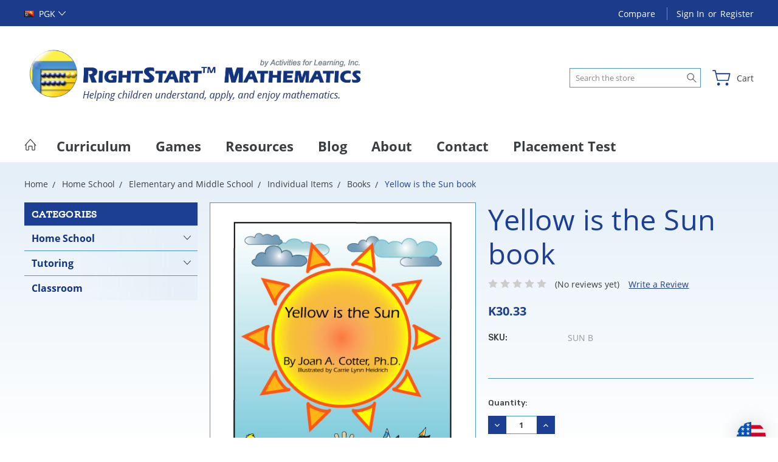

--- FILE ---
content_type: text/css
request_url: https://tags.srv.stackadapt.com/sa.css
body_size: -11
content:
:root {
    --sa-uid: '0-c8c50d3c-103c-5388-7d9a-314a3a874445';
}

--- FILE ---
content_type: text/javascript; charset=utf-8
request_url: https://bigcommerce-duty-tax.herokuapp.com/bigcommerce-dutytax/getCurrencyId?sh=sf6yw&currencyObj={%22name%22:%22United%20States%22,%22code%22:%22US%22,%22currency%22:%22USD%22,%22rateEstimate%22:%221.0000%22,%22currencySymbol%22:%22$%22,%22thousandsDelimiter%22:%22,%22,%22decimalDelimiter%22:%22.%22,%22scale%22:%222%22,%22baseCurrency%22:%22USD%22}&callback=CallbackRegistry.cb664884
body_size: 85
content:
/**/ typeof CallbackRegistry.cb664884 === 'function' && CallbackRegistry.cb664884(1);

--- FILE ---
content_type: text/javascript; charset=utf-8
request_url: https://bigcommerce-duty-tax.herokuapp.com/bigcommerce-dutytax/getCurrencyId?sh=sf6yw&currencyObj={%22name%22:%22United%20States%22,%22code%22:%22US%22,%22currency%22:%22USD%22,%22rateEstimate%22:%221.0000%22,%22currencySymbol%22:%22$%22,%22thousandsDelimiter%22:%22,%22,%22decimalDelimiter%22:%22.%22,%22scale%22:%222%22,%22baseCurrency%22:%22USD%22}&callback=CallbackRegistry.cb554857
body_size: 85
content:
/**/ typeof CallbackRegistry.cb554857 === 'function' && CallbackRegistry.cb554857(1);